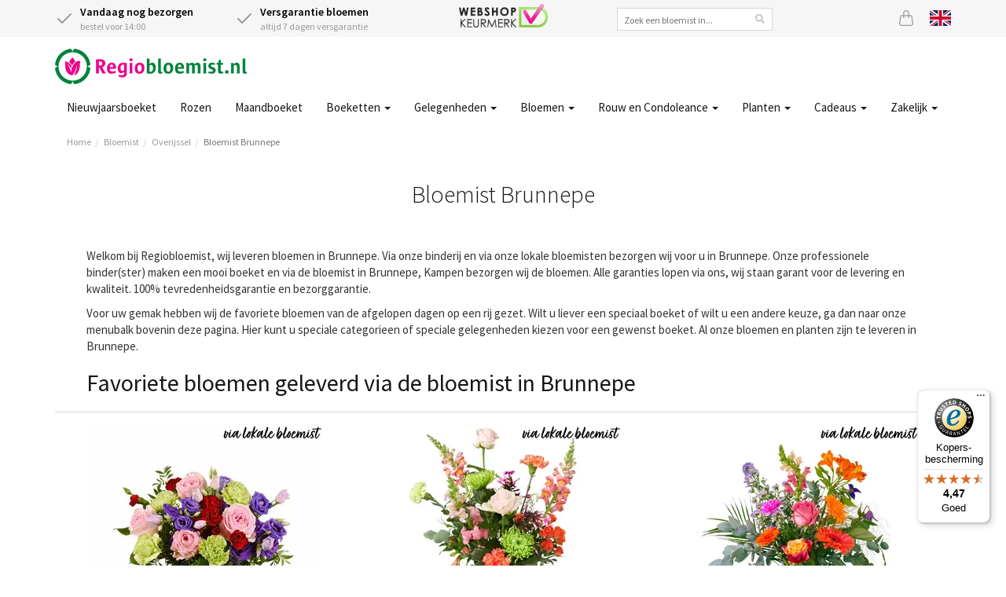

--- FILE ---
content_type: text/html;charset=UTF-8
request_url: https://www.regiobloemist.nl/Search/ByCity/Overijssel/Kampen/Brunnepe
body_size: 9869
content:
<!DOCTYPE html>
<html lang="nl">
<head>
	<meta charset="utf-8">
	<title>Bloemisten Brunnepe | Regiobloemist</title>
	<meta name="viewport" content="width=device-width, initial-scale=1" />
<meta name="keywords" content="bloemist Brunnepe, bloemen bezorgen Brunnepe, bloemenwinkel, bloemen, boeket, thuiswinkel waarborg" />
<meta name="description" content="Laat onze bloemist in Brunnepe de mooiste bloemen bezorgen. Super vers en met passie gemaakt door de beste bloemist van Brunnepe. Kies de bloemenwinkel die bij u past en versturen bloemen met 7 dagen versgarantie. 0 bloemisten in Brunnepe bezorgen voor Regiobloemist." />
<link rel="canonical" href="https://www.regiobloemist.nl/Search/ByCity/Overijssel/Kampen/Brunnepe" />
<link rel="alternate" hreflang="en" href="https://www.regiobloemist.nl/en/Search/ByCity/Overijssel/Kampen/Brunnepe" />
<link rel="alternate" hreflang="nl" href="https://www.regiobloemist.nl/Search/ByCity/Overijssel/Kampen/Brunnepe" />
<link rel="preconnect" href="https://cdn.worldofflowers.eu" />
<link rel="stylesheet" type="text/css" href="/res/webjars/css/webjars/bootstrap/3.4.1/css/bootstrap-ver-C6A9E065373C19A32BB2E1C87427B015.css" />
<link rel="preload" href="/assets/fonts/source-sans-pro-v21-latin-300-ver-1C772D9D0531B187DB80BCFC199C1786.woff2" as="font" crossorigin="anonymous" />
<link rel="preload" href="/assets/fonts/source-sans-pro-v21-latin-regular-ver-0AD032B3D07AAF33B160AC4799DDA40F.woff2" as="font" crossorigin="anonymous" />
<link rel="preload" href="/assets/fonts/source-sans-pro-v21-latin-600-ver-7CF79FBD1DF848510D7352274EFC2401.woff2" as="font" crossorigin="anonymous" />
<link rel="stylesheet" type="text/css" href="/assets/style-ver-DF027B5814A30675FC925170C7BF95CF.css" />
<link rel="icon" href="/assets/images/favicon-ver-BE0BA096A85D8FE2FFDE81679D42CBDB.png" />
<link rel="stylesheet" type="text/css" href="/assets/florists-ver-5131D46AD890B620CE99761CD4746417.css" />
<meta name="google-site-verification" content="e8+puysHmZNMsXS4fHVeClrm5WWszMCtiXa4scGoMhs=" />
<meta name="google-site-verification" content="atqqU_53yNtB0oieDr2pikhr1kDE-MkdEMqdMWn0JFE" />
<meta name="google-site-verification" content="e8ed8b86e125020d3a4ba25f43296416" />
<meta name="google-site-verification" content="wI4y18CgUDEunGT5kMZ2gKaoihIHFn6SpVw7nQN1s84" />
<script type="text/javascript" id="google-tag-manager">
/*<![CDATA[*/
(function(w,d,s,l,i){w[l]=w[l]||[];w[l].push({'gtm.start':
new Date().getTime(),event:'gtm.js'});var f=d.getElementsByTagName(s)[0],
j=d.createElement(s),dl=l!='dataLayer'?'&l='+l:'';j.async=true;j.src=
'https://www.googletagmanager.com/gtm.js?id='+i+dl;f.parentNode.insertBefore(j,f);
})(window,document,'script','dataLayer','GTM-PJJL6RB');
/*]]>*/
</script>
<meta name="wicket.header.items"/>
</head>
<body>

<noscript><iframe src="https://www.googletagmanager.com/ns.html?id=GTM-PJJL6RB"
height="0" width="0" style="display:none;visibility:hidden"></iframe></noscript>



		
	
		<div id="page-notice" hidden="" data-wicket-placeholder=""></div>

		<div id="page-header">

			<div id="topbar">
				<div class="container">
				<div class="row">
					<div class="col-xs-7 col-sm-7 col-lg-5 usps d-flex">
						<div class="icon-with-text flex-fill hidden-xs">
							<div class="icon-with-text__icon">
								<svg xmlns="http://www.w3.org/2000/svg" width="24" height="24" viewBox="0 0 24 24" fill="none" stroke="currentColor" stroke-width="2" stroke-linecap="round" stroke-linejoin="round" class="check">
									<polyline points="20 6 9 17 4 12"></polyline>
								</svg>
							</div>
							<div class="icon-with-text__text">
								<strong class="delivery-from-today">Vandaag nog bezorgen</strong><br /> <span class="delivery-from-today">bestel voor 14:00</span>
							</div>
						</div>
						<div class="icon-with-text flex-fill">
							<div class="icon-with-text__icon">
								<svg xmlns="http://www.w3.org/2000/svg" width="24" height="24" viewBox="0 0 24 24" fill="none" stroke="currentColor" stroke-width="2" stroke-linecap="round" stroke-linejoin="round" class="check">
									<polyline points="20 6 9 17 4 12"></polyline>
								</svg>
							</div>
							<div class="icon-with-text__text">
								<strong>Versgarantie bloemen</strong><br />
								altijd 7 dagen versgarantie
							</div>
						</div>
					</div>
					<div class="hidden-xs hidden-sm hidden-md col-lg-2 text-center trustlogo">
						<a href="/keurmerken">
							<img src="/assets/images/webshop-keurmerk2x-ver-BCC44AD7DFC8F6CF66F72DA9E67E8014.png" width="113" height="30" alt="Webshop keurmerk"/>
						</a>
					</div>
					<div class="hidden-xs hidden-sm hidden-md col-lg-3">
						<div class="searchbox text-center">
							<input type="text" name="header:search" placeholder="Zoek een bloemist in..." value="" id="id1"/>
						</div>
					</div>
					<div class="col-xs-5 col-sm-5 col-lg-2 d-flex justify-content-end">
						
						<a href="/mandje" class="icon icon-basket" id="id2" title="Mandje">
							<svg xmlns="http://www.w3.org/2000/svg" width="20" height="20" fill="currentColor" class="bi bi-bag" viewBox="0 0 16 16">
								<path d="M8 1a2 2 0 0 1 2 2v2H6V3a2 2 0 0 1 2-2zm3 4V3a3 3 0 1 0-6 0v2H3.36a1.5 1.5 0 0 0-1.483 1.277L.85 13.13A2.5 2.5 0 0 0 3.322 16h9.355a2.5 2.5 0 0 0 2.473-2.87l-1.028-6.853A1.5 1.5 0 0 0 12.64 5H11zm-1 1v1.5a.5.5 0 0 0 1 0V6h1.639a.5.5 0 0 1 .494.426l1.028 6.851A1.5 1.5 0 0 1 12.678 15H3.322a1.5 1.5 0 0 1-1.483-1.723l1.028-6.851A.5.5 0 0 1 3.36 6H5v1.5a.5.5 0 1 0 1 0V6h4z"/>
							</svg>
							
						</a>
						
						<a href="/en/Search/ByCity/Overijssel/Kampen/Brunnepe" class="icon lang lang-en" title="View page in English">
							<svg xmlns="http://www.w3.org/2000/svg" id="flag-icon-css-gb" viewBox="0 0 640 480">
  <path fill="#012169" d="M0 0h640v480H0z"/>
  <path fill="#FFF" d="M75 0l244 181L562 0h78v62L400 241l240 178v61h-80L320 301 81 480H0v-60l239-178L0 64V0h75z"/>
  <path fill="#C8102E" d="M424 281l216 159v40L369 281h55zm-184 20l6 35L54 480H0l240-179zM640 0v3L391 191l2-44L590 0h50zM0 0l239 176h-60L0 42V0z"/>
  <path fill="#FFF" d="M241 0v480h160V0H241zM0 160v160h640V160H0z"/>
  <path fill="#C8102E" d="M0 193v96h640v-96H0zM273 0v480h96V0h-96z"/>
</svg>

						</a>
					</div>
				</div>
				</div>
			</div>

			<div class="container nav-container">
				<nav class="navbar navbar-default">
					<div class="navbar-header">
						<div class="navbar-brand">
							<button type="button" class="navbar-toggle collapsed" data-toggle="collapse" data-target="#main-menu-collapse" aria-expanded="false">
								<span class="sr-only">Toggle navigation</span>
								<span class="icon-bar"></span>
								<span class="icon-bar"></span>
								<span class="icon-bar"></span>
							</button>
							<a href="/">
								<div>
<img width="244" height="45" alt="Logo Regiobloemist" src="/assets/images/rbnl2x-ver-84AEEB9C53634912530EDC60F8E1A27A.png"/>

</div>
							</a>
						</div>
					</div>
				</nav>
				<div class="main-menu">
					<div class="collapse navbar-collapse" id="main-menu-collapse">
	<ul class="nav navbar-nav">
		<li>
			<a href="/gelegenheden/feestdag/nieuwjaarsdag" title="Nieuwjaarsboeket">Nieuwjaarsboeket </a>
			
		</li><li>
			<a href="/bloemen/rozen" title="Rozen bestellen">Rozen </a>
			
		</li><li>
			<a href="/product/3614/boeket-van-de-maand" title="Maandboeket">Maandboeket </a>
			
		</li><li>
			<a href="/boeketten" class="dropdown-toggle" data-toggle="dropdown" title="Boeketten">Boeketten <span class="caret"></span></a>
			
	<ul class="dropdown-menu">
		<li>
			<a href="/boeketten/veldboeket" title="Veldboeket">Veldboeket </a>
			
		</li><li>
			<a href="/bloemen/seizoen/winter" title="Winterboeket">Winterboeket </a>
			
		</li><li>
			<a href="/boeketten/gemengd-boeket" title="Gemengd boeket">Gemengde boeket </a>
			
		</li><li>
			<a href="/boeketten/seizoensboeket" title="Seizoensboeket">Seizoensboeket </a>
			
		</li><li>
			<a href="/boeketten/plukboeket" title="Plukboeket">Plukboeket </a>
			
		</li><li>
			<a href="/boeketten/wildboeket" title="Wildboeket">Wildboeket </a>
			
		</li><li>
			<a href="/boeketten/luxe-boeketten" title="Luxe boeketten">Luxe boeketten </a>
			
		</li><li>
			<a href="/boeketten/biologische-bloemen" title="Biologische bloemen">Biologische bloemen </a>
			
		</li><li>
			<a href="/boeketten/rood-boeket" title="Rood boeket">Rood boeket </a>
			
		</li><li>
			<a href="/boeketten/roze-boeket" title="Roze boeket">Roze boeket </a>
			
		</li><li>
			<a href="/boeketten/wit-boeket" title="Wit boeket">Wit boeket </a>
			
		</li><li>
			<a href="/boeketten/oranje-boeket" title="Oranje boeket">Oranje boeket </a>
			
		</li><li>
			<a href="/boeketten/geel-boeket" title="Geel boeket">Geel boeket </a>
			
		</li><li>
			<a href="/boeketten/blauw-boeket" title="Blauw boeket">Blauw boeket </a>
			
		</li><li>
			<a href="/bloemen/bloemenabonnement" title="Bloemenabonnement">Bloemenabonnement </a>
			
		</li><li>
			<a href="/boeketten" title="Alle boeketten">Alle boeketten </a>
			
		</li>
	</ul>


		</li><li>
			<a href="javascript:" class="dropdown-toggle" data-toggle="dropdown" title="Gelegenheden">Gelegenheden <span class="caret"></span></a>
			
	<ul class="dropdown-menu">
		<li>
			<a href="/gelegenheden/feestdag/nieuwjaarsdag" title="Nieuwjaar">Nieuwjaar </a>
			
		</li><li>
			<a href="/gelegenheden/verjaardag" title="Verjaardag bloemen">Verjaardag </a>
			
		</li><li>
			<a href="/gelegenheden/gefeliciteerd" title="Gefeliciteerd bloemen">Gefeliciteerd </a>
			
		</li><li>
			<a href="/gelegenheden/romantisch" title="Romantisch boeket">Romantisch / Liefde </a>
			
		</li><li>
			<a href="/gelegenheden/bedankt" title="Bedankt bloemen">Bedankt </a>
			
		</li><li>
			<a href="/gelegenheden/excuses" title="Excuses boeket">Excuses maken </a>
			
		</li><li>
			<a href="/gelegenheden/beterschap" title="Beterschap bloemen">Beterschap </a>
			
		</li><li>
			<a href="/gelegenheden/sterkte-wensen" title="Sterkte wensen">Sterkte wensen </a>
			
		</li><li>
			<a href="/gelegenheden/jubileum" title="Jubileum">Jubileum </a>
			
		</li><li>
			<a href="/gelegenheden/geboorte" title="Geboorte boeket">Geboorte </a>
			
		</li><li>
			<a href="/gelegenheden/opening" title="Opening">Opening </a>
			
		</li><li>
			<a href="/gelegenheden/verhuizing" title="Verhuizing">Verhuizing </a>
			
		</li><li>
			<a href="/gelegenheden" title="Gelegenheden">Alle gelegenheden </a>
			
		</li>
	</ul>


		</li><li>
			<a href="javascript:" class="dropdown-toggle" data-toggle="dropdown" title="Bloemen">Bloemen <span class="caret"></span></a>
			
	<ul class="dropdown-menu">
		<li>
			<a href="/bloemen/rozen" title="Rozen">Rozen </a>
			
		</li><li>
			<a href="/bloemen/anjers" title="Anjers">Anjers </a>
			
		</li><li>
			<a href="/bloemen/chrysanten" title="Chrysanten">Chrysanten </a>
			
		</li><li>
			<a href="/bloemen/gerbera" title="Gerbera&#039;s">Gerbera&#039;s </a>
			
		</li><li>
			<a href="/bloemen/lelies" title="Lelies">Lelies </a>
			
		</li><li>
			<a href="/bloemen/lisianthus" title="Lisianthus">Lisianthus / Eustoma </a>
			
		</li><li>
			<a href="/bloemen/kleur/blauwe-bloemen" title="Blauwe bloemen">Blauwe bloemen </a>
			
		</li><li>
			<a href="/bloemen/kleur/gele-bloemen" title="Gele bloemen">Gele bloemen </a>
			
		</li><li>
			<a href="/bloemen/kleur/rode-bloemen" title="Rode bloemen">Rode bloemen </a>
			
		</li><li>
			<a href="/bloemen/kleur/roze-bloemen" title="Roze bloemen">Roze bloemen </a>
			
		</li><li>
			<a href="/bloemen/kleur/witte-bloemen" title="Witte bloemen">Witte bloemen </a>
			
		</li><li>
			<a href="/bloemen" title="Bloemen soorten">Alle bloemen soorten </a>
			
		</li>
	</ul>


		</li><li>
			<a href="javascript:" class="dropdown-toggle" data-toggle="dropdown" title="Rouw en Condoleance">Rouw en Condoleance <span class="caret"></span></a>
			
	<ul class="dropdown-menu">
		<li>
			<a href="/gelegenheden/begrafenis" title="Begrafenis">Begrafenis </a>
			
		</li><li>
			<a href="/boeketten/rouwboeket" title="Rouwboeket">Rouwboeket </a>
			
		</li><li>
			<a href="/boeketten/rouwboeket/rouwkrans" title="Rouwkrans">Rouwkrans </a>
			
		</li><li>
			<a href="/boeketten/rouwboeket/kistbedekking" title="Kistbedekking">Kistbedekking </a>
			
		</li><li>
			<a href="/boeketten/rouwboeket/rouwarrangement" title="Rouwarrangement">Rouwarrangement </a>
			
		</li><li>
			<a href="/boeketten/rouwboeket/condoleances" title="Condoleance boeket">Condoleance boeket </a>
			
		</li>
	</ul>


		</li><li>
			<a href="/planten" class="dropdown-toggle" data-toggle="dropdown" title="planten">Planten <span class="caret"></span></a>
			
	<ul class="dropdown-menu">
		<li>
			<a href="/planten/kamerplanten" title="Kamerplanten">Kamerplanten </a>
			
		</li><li>
			<a href="/planten/orchidee" title="Orchidee bestellen">Orchidee </a>
			
		</li><li>
			<a href="/planten/monstera" title="Monstera bestellen">Monstera </a>
			
		</li><li>
			<a href="/planten/ananasplant" title="Ananasplant">Ananasplant </a>
			
		</li><li>
			<a href="/planten/olijfboom" title="Olijfboom">Olijfboom </a>
			
		</li><li>
			<a href="/planten/kamerplanten/makkelijke-kamerplant" title="Makkelijke kamerplanten">Makkelijke kamerplanten </a>
			
		</li><li>
			<a href="/planten/kamerplanten/bloeiende-kamerplanten" title="Bloeiende kamerplanten">Bloeiende kamerplanten </a>
			
		</li><li>
			<a href="/planten/kamerplanten/groene-kamerplanten" title="Groene kamerplanten">Groene kamerplanten </a>
			
		</li><li>
			<a href="/planten/kamerplanten/tropische-kamerplanten" title="Tropische planten">Tropische kamerplanten </a>
			
		</li><li>
			<a href="/planten/kamerplanten/mediterrane-planten" title="Mediterrane planten">Mediterrane planten </a>
			
		</li><li>
			<a href="/planten/kamerplanten/luchtzuiverende-kamerplanten" title="Luchtzuiverende kamerplanten">Luchtzuiverende kamerplanten </a>
			
		</li><li>
			<a href="/planten/plantenpakketten" title="Plantenpakketten">Plantenpakketten </a>
			
		</li><li>
			<a href="/planten" title="Planten">Alle Planten </a>
			
		</li>
	</ul>


		</li><li>
			<a href="/cadeaus" class="dropdown-toggle" data-toggle="dropdown" title="Brievenbus cadeaus">Cadeaus <span class="caret"></span></a>
			
	<ul class="dropdown-menu">
		<li>
			<a href="/cadeaus" title="Alle cadeausets">Alle cadeausets </a>
			
		</li><li>
			<a href="/cadeaus/brievenbus-cadeau" title="Brievenbus cadeau">Brievenbus cadeau </a>
			
		</li>
	</ul>


		</li><li>
			<a href="javascript:" class="dropdown-toggle" data-toggle="dropdown" title="Zakelijk">Zakelijk <span class="caret"></span></a>
			
	<ul class="dropdown-menu">
		<li>
			<a href="https://www.regiobloemistzakelijk.nl" rel="noopener" title="Inloggen Zakelijk bestellen">Inloggen bedrijven </a>
			
		</li><li>
			<a href="/zakelijk" title="Zakelijk bloemen bestellen">Zakelijk bloemen bestellen </a>
			
		</li><li>
			<a href="/zakelijk/verjaardagservice" title="Verjaardagsservice">Verjaardagsservice bedrijven </a>
			
		</li><li>
			<a href="/zakelijk/bloemenabonnement" title="Bloemenabonnement">Bloemenabonnement bedrijven </a>
			
		</li>
	</ul>


		</li>
	</ul>

</div>
				</div>
			</div>

			
				<div class="container">
					

	<ul class="breadcrumb">
		<li><a href="/">Home</a></li><li><a href="/bloemist">Bloemist</a></li><li><a href="/bloemist/overijssel">Overijssel</a></li><li class="active"><a href="/Search/ByCity/Overijssel/Kampen/Brunnepe">Bloemist Brunnepe</a></li>
	</ul>


				</div>
			

			

		</div>

	

		<div id="page-body">

			

		

<div class="container">
	<div class="row">
		<div class="col-md-12">
			<div class="grey-box deliveryinfo-box text-center">
				
				<style>
/*<![CDATA[*/

.deliveryinfo-box {display:none}

/*]]>*/
</style>
			</div>
		</div>
	</div>
</div>



		<div class="container florists">
			
				<div class="box">
					<div class="box-header text-center">
						<h1 class="header">Bloemist Brunnepe</h1>
						
						
					</div>
					
					
<ul class="florists">
	
</ul>
<div class="text-center">
	
</div>

	
					<div class="box-content ce" id="ceid-108"><p>Welkom bij Regiobloemist, wij leveren bloemen in Brunnepe. Via onze binderij en via onze lokale bloemisten bezorgen wij voor u in Brunnepe. Onze professionele binder(ster) maken een mooi boeket en via de bloemist in Brunnepe, Kampen bezorgen wij de bloemen. Alle garanties lopen via ons, wij staan garant voor de levering en kwaliteit. 100% tevredenheidsgarantie en bezorggarantie.</p>
<p>Voor uw gemak hebben wij de favoriete bloemen van de afgelopen dagen op een rij gezet. Wilt u liever een speciaal boeket of wilt u een andere keuze, ga dan naar onze menubalk bovenin deze pagina. Hier kunt u speciale categorieen of speciale gelegenheden kiezen voor een gewenst boeket. Al onze bloemen en planten zijn te leveren in Brunnepe.</p>
<h2>Favoriete bloemen geleverd via de bloemist in Brunnepe</h2>
<div class="tag bestsellers-tag">

	
<ul class="grid3">
	<li>
		<div class="product">
			<a href="/product/2293/verjaardagsboeket" class="product-link">
				<img src="https://cdn.worldofflowers.eu/imgproxy/8oFnU1pX6RTjzXwX7CXTo1kA-EtBM0euiw5fbbhCfF4/rs:fit:300:300:0:1/g:sm/plain/media/productphotos/10487.jpg" width="300" height="300" alt="Verjaardagsboeket" loading="lazy" srcset="https://cdn.worldofflowers.eu/imgproxy/8oFnU1pX6RTjzXwX7CXTo1kA-EtBM0euiw5fbbhCfF4/rs:fit:300:300:0:1/g:sm/plain/media/productphotos/10487.jpg 300w, https://cdn.worldofflowers.eu/imgproxy/fbk6srqAqJTux-Tjn_S6PVkMimevfaBoWszwIweQYNE/rs:fit:600:600:0:1/g:sm/plain/media/productphotos/10487.jpg 600w" sizes="300px"/>
				<img class="image-overlay" width="300" height="300" alt="Verjaardagsboeket overlay" loading="lazy" src="https://cdn.worldofflowers.eu/imgproxy/bNksG-APT6iVBc94nyAeTRgWBEIhxzrNTS4goYNo6PY/rs:fit:300:300:0:1/g:sm/plain/dam/J4LXRPo1lx/localfloristnl.png@jpg" srcset="https://cdn.worldofflowers.eu/imgproxy/bNksG-APT6iVBc94nyAeTRgWBEIhxzrNTS4goYNo6PY/rs:fit:300:300:0:1/g:sm/plain/dam/J4LXRPo1lx/localfloristnl.png@jpg 300w, https://cdn.worldofflowers.eu/imgproxy/RIsi6JXKjRtvEsSe8OscMfTnYQZoHL5pllt3nLr3gTw/rs:fit:600:600:0:1/g:sm/plain/dam/J4LXRPo1lx/localfloristnl.png@jpg 600w" sizes="300px"/>
				<span class="price-container">
					<span class="price-from">Vanaf</span>
					<span class="price">€ 21,95</span>
				</span>
				<span class="product-rating">
					
				</span>
				<span class="product-name">Verjaardagsboeket</span>
				<div class="delivery-from delivery-from-today">Vandaag nog leverbaar</div>
			</a>
			<a href="/product/2293/verjaardagsboeket" class="btn btn-rb"><span>Bestellen</span></a>
		</div>
	</li><li>
		<div class="product">
			<a href="/product/2936/plukboeket-leona" class="product-link">
				<img src="https://cdn.worldofflowers.eu/imgproxy/ZjmmbYth1A5XlEuoSVr_3KcSRRJjshMKcqgUzHTdhdw/rs:fit:300:300:0:1/g:sm/plain/media/productphotos/10073.jpg" width="300" height="300" alt="Plukboeket Leona" loading="lazy" srcset="https://cdn.worldofflowers.eu/imgproxy/ZjmmbYth1A5XlEuoSVr_3KcSRRJjshMKcqgUzHTdhdw/rs:fit:300:300:0:1/g:sm/plain/media/productphotos/10073.jpg 300w, https://cdn.worldofflowers.eu/imgproxy/mtKoS4PoLSJ7hZuD-2uEchglTVaGz-w0cTjfJ0m45qc/rs:fit:600:600:0:1/g:sm/plain/media/productphotos/10073.jpg 600w" sizes="300px"/>
				<img class="image-overlay" width="300" height="300" alt="Plukboeket Leona overlay" loading="lazy" src="https://cdn.worldofflowers.eu/imgproxy/bNksG-APT6iVBc94nyAeTRgWBEIhxzrNTS4goYNo6PY/rs:fit:300:300:0:1/g:sm/plain/dam/J4LXRPo1lx/localfloristnl.png@jpg" srcset="https://cdn.worldofflowers.eu/imgproxy/bNksG-APT6iVBc94nyAeTRgWBEIhxzrNTS4goYNo6PY/rs:fit:300:300:0:1/g:sm/plain/dam/J4LXRPo1lx/localfloristnl.png@jpg 300w, https://cdn.worldofflowers.eu/imgproxy/RIsi6JXKjRtvEsSe8OscMfTnYQZoHL5pllt3nLr3gTw/rs:fit:600:600:0:1/g:sm/plain/dam/J4LXRPo1lx/localfloristnl.png@jpg 600w" sizes="300px"/>
				<span class="price-container">
					<span class="price-from">Vanaf</span>
					<span class="price">€ 24,95</span>
				</span>
				<span class="product-rating">
					
				</span>
				<span class="product-name">Plukboeket Leona</span>
				<div class="delivery-from delivery-from-today">Vandaag nog leverbaar</div>
			</a>
			<a href="/product/2936/plukboeket-leona" class="btn btn-rb"><span>Bestellen</span></a>
		</div>
	</li><li>
		<div class="product">
			<a href="/product/3214/boeket-indy" class="product-link">
				<img src="https://cdn.worldofflowers.eu/imgproxy/fDudO3a3bCap7V-DZt6SMYHt2LBkUlGNEjlncJu6rQE/rs:fit:300:300:0:1/g:sm/plain/media/productphotos/9691.jpg" width="300" height="300" alt="Boeket Indy" loading="lazy" srcset="https://cdn.worldofflowers.eu/imgproxy/fDudO3a3bCap7V-DZt6SMYHt2LBkUlGNEjlncJu6rQE/rs:fit:300:300:0:1/g:sm/plain/media/productphotos/9691.jpg 300w, https://cdn.worldofflowers.eu/imgproxy/W-2WCunAsQghmMl7l9_itSI7cpjX7gjqI1JcMPMHquU/rs:fit:600:600:0:1/g:sm/plain/media/productphotos/9691.jpg 600w" sizes="300px"/>
				<img class="image-overlay" width="300" height="300" alt="Boeket Indy overlay" loading="lazy" src="https://cdn.worldofflowers.eu/imgproxy/bNksG-APT6iVBc94nyAeTRgWBEIhxzrNTS4goYNo6PY/rs:fit:300:300:0:1/g:sm/plain/dam/J4LXRPo1lx/localfloristnl.png@jpg" srcset="https://cdn.worldofflowers.eu/imgproxy/bNksG-APT6iVBc94nyAeTRgWBEIhxzrNTS4goYNo6PY/rs:fit:300:300:0:1/g:sm/plain/dam/J4LXRPo1lx/localfloristnl.png@jpg 300w, https://cdn.worldofflowers.eu/imgproxy/RIsi6JXKjRtvEsSe8OscMfTnYQZoHL5pllt3nLr3gTw/rs:fit:600:600:0:1/g:sm/plain/dam/J4LXRPo1lx/localfloristnl.png@jpg 600w" sizes="300px"/>
				<span class="price-container">
					<span class="price-from">Vanaf</span>
					<span class="price">€ 24,95</span>
				</span>
				<span class="product-rating">
					
				</span>
				<span class="product-name">Boeket Indy</span>
				<div class="delivery-from delivery-from-today">Vandaag nog leverbaar</div>
			</a>
			<a href="/product/3214/boeket-indy" class="btn btn-rb"><span>Bestellen</span></a>
		</div>
	</li><li>
		<div class="product">
			<a href="/product/2988/sierlijk-wit-boeket" class="product-link">
				<img src="https://cdn.worldofflowers.eu/imgproxy/WUqE6TWTju3WJwnNLFifKxFUFBe7AAZ86yv0HJl8hoU/rs:fit:300:300:0:1/g:sm/plain/media/productphotos/14027.jpg" width="300" height="300" alt="Sierlijk wit boeket" loading="lazy" srcset="https://cdn.worldofflowers.eu/imgproxy/WUqE6TWTju3WJwnNLFifKxFUFBe7AAZ86yv0HJl8hoU/rs:fit:300:300:0:1/g:sm/plain/media/productphotos/14027.jpg 300w, https://cdn.worldofflowers.eu/imgproxy/CKUQSNnJqxUzRI4KMYkQsejiOdKqPAs1V51JNKpKU44/rs:fit:600:600:0:1/g:sm/plain/media/productphotos/14027.jpg 600w" sizes="300px"/>
				<img class="image-overlay" width="300" height="300" alt="Sierlijk wit boeket overlay" loading="lazy" src="https://cdn.worldofflowers.eu/imgproxy/bNksG-APT6iVBc94nyAeTRgWBEIhxzrNTS4goYNo6PY/rs:fit:300:300:0:1/g:sm/plain/dam/J4LXRPo1lx/localfloristnl.png@jpg" srcset="https://cdn.worldofflowers.eu/imgproxy/bNksG-APT6iVBc94nyAeTRgWBEIhxzrNTS4goYNo6PY/rs:fit:300:300:0:1/g:sm/plain/dam/J4LXRPo1lx/localfloristnl.png@jpg 300w, https://cdn.worldofflowers.eu/imgproxy/RIsi6JXKjRtvEsSe8OscMfTnYQZoHL5pllt3nLr3gTw/rs:fit:600:600:0:1/g:sm/plain/dam/J4LXRPo1lx/localfloristnl.png@jpg 600w" sizes="300px"/>
				<span class="price-container">
					<span class="price-from">Vanaf</span>
					<span class="price">€ 23,95</span>
				</span>
				<span class="product-rating">
					
				</span>
				<span class="product-name">Sierlijk wit boeket</span>
				<div class="delivery-from delivery-from-today">Vandaag nog leverbaar</div>
			</a>
			<a href="/product/2988/sierlijk-wit-boeket" class="btn btn-rb"><span>Bestellen</span></a>
		</div>
	</li><li>
		<div class="product">
			<a href="/product/2982/rood-boeket" class="product-link">
				<img src="https://cdn.worldofflowers.eu/imgproxy/5DKT9FlbDCpEevok60R7lamQrfHvDO_3vv5ArjotXh0/rs:fit:300:300:0:1/g:sm/plain/media/productphotos/10424.jpg" width="300" height="300" alt="Rood boeket" loading="lazy" srcset="https://cdn.worldofflowers.eu/imgproxy/5DKT9FlbDCpEevok60R7lamQrfHvDO_3vv5ArjotXh0/rs:fit:300:300:0:1/g:sm/plain/media/productphotos/10424.jpg 300w, https://cdn.worldofflowers.eu/imgproxy/h6tHYZdWpPcDpBVUBFaYB1qEsqriVNNgnRqxiGVwSo4/rs:fit:600:600:0:1/g:sm/plain/media/productphotos/10424.jpg 600w" sizes="300px"/>
				<img class="image-overlay" width="300" height="300" alt="Rood boeket overlay" loading="lazy" src="https://cdn.worldofflowers.eu/imgproxy/bNksG-APT6iVBc94nyAeTRgWBEIhxzrNTS4goYNo6PY/rs:fit:300:300:0:1/g:sm/plain/dam/J4LXRPo1lx/localfloristnl.png@jpg" srcset="https://cdn.worldofflowers.eu/imgproxy/bNksG-APT6iVBc94nyAeTRgWBEIhxzrNTS4goYNo6PY/rs:fit:300:300:0:1/g:sm/plain/dam/J4LXRPo1lx/localfloristnl.png@jpg 300w, https://cdn.worldofflowers.eu/imgproxy/RIsi6JXKjRtvEsSe8OscMfTnYQZoHL5pllt3nLr3gTw/rs:fit:600:600:0:1/g:sm/plain/dam/J4LXRPo1lx/localfloristnl.png@jpg 600w" sizes="300px"/>
				<span class="price-container">
					<span class="price-from">Vanaf</span>
					<span class="price">€ 21,95</span>
				</span>
				<span class="product-rating">
					
				</span>
				<span class="product-name">Rood boeket</span>
				<div class="delivery-from delivery-from-today">Vandaag nog leverbaar</div>
			</a>
			<a href="/product/2982/rood-boeket" class="btn btn-rb"><span>Bestellen</span></a>
		</div>
	</li><li>
		<div class="product">
			<a href="/product/2229/bont-en-kleurrijk-verrassingsboeket" class="product-link">
				<img src="https://cdn.worldofflowers.eu/imgproxy/KJUkSa4bVCm2wSvHsgJOz22_ktchcP0B2OzVLx7oEOU/rs:fit:300:300:0:1/g:sm/plain/media/productphotos/8087.jpg" width="300" height="300" alt="Bont en kleurrijk Verrassingsboeket" loading="lazy" srcset="https://cdn.worldofflowers.eu/imgproxy/KJUkSa4bVCm2wSvHsgJOz22_ktchcP0B2OzVLx7oEOU/rs:fit:300:300:0:1/g:sm/plain/media/productphotos/8087.jpg 300w" sizes="300px"/>
				
				<span class="price-container">
					<span class="price-from">Vanaf</span>
					<span class="price">€ 18,95</span>
				</span>
				<span class="product-rating">
					
				</span>
				<span class="product-name">Bont en kleurrijk Verrassingsboeket</span>
				<div class="delivery-from delivery-from-today">Vandaag nog leverbaar</div>
			</a>
			<a href="/product/2229/bont-en-kleurrijk-verrassingsboeket" class="btn btn-rb"><span>Bestellen</span></a>
		</div>
	</li>
</ul>


</div></div>
				</div>
				<div class="box">
					<div class="box-content ce" id="ceid-109"><h2>Bloemenwinkel Brunnepe voor bezorging via Regiobloemist.</h2>
<p>Je kent vast wel een goede bloemenwinkel op de hoek of je hebt iemand horen zeggen dat die ene bloemist echt goed is. Maar hoe bestel dan dan direct bij die bloemist in de buurt? Daar heeft Regiobloemist een oplossing voor. Via Regiobloemist kun je boeketten laten bezorgen via de bloemenwinkel in de buurt van de ontvanger in Brunnepe.</p>
<h2>Snelle service en garantie</h2>
<p>Bij Regiobloemist krijg je altijd 7 dagen versgarantie en onze servicedesk zorgt voor een snelle afhandeling en service.</p>
<h2>Heeft u vragen?</h2>
<p>Is er iets niet helemaal duidelijk of u wilt bepaalde andere informatie. Neem dan contact op met Regiobloemist. We helpen u graag verder. U kunt altijd contact opnemen via onze <a href="/contact"><u>contactpagina</u></a>.</p></div>
				</div>
			
			
			
		</div>

	

		</div>
		
		

		<div id="page-footer">

			<div class="container">
				<div class="box">
					<div class="usps box-content-roomy">
						<div class="row">
							<div class="col-xs-6 col-sm-4 text-center">
								<svg xmlns="http://www.w3.org/2000/svg" width="70" height="70" fill="#ccc" class="bi bi-hand-thumbs-up" viewBox="0 0 16 16">
									<path d="M8.864.046C7.908-.193 7.02.53 6.956 1.466c-.072 1.051-.23 2.016-.428 2.59-.125.36-.479 1.013-1.04 1.639-.557.623-1.282 1.178-2.131 1.41C2.685 7.288 2 7.87 2 8.72v4.001c0 .845.682 1.464 1.448 1.545 1.07.114 1.564.415 2.068.723l.048.03c.272.165.578.348.97.484.397.136.861.217 1.466.217h3.5c.937 0 1.599-.477 1.934-1.064a1.86 1.86 0 0 0 .254-.912c0-.152-.023-.312-.077-.464.201-.263.38-.578.488-.901.11-.33.172-.762.004-1.149.069-.13.12-.269.159-.403.077-.27.113-.568.113-.857 0-.288-.036-.585-.113-.856a2.144 2.144 0 0 0-.138-.362 1.9 1.9 0 0 0 .234-1.734c-.206-.592-.682-1.1-1.2-1.272-.847-.282-1.803-.276-2.516-.211a9.84 9.84 0 0 0-.443.05 9.365 9.365 0 0 0-.062-4.509A1.38 1.38 0 0 0 9.125.111L8.864.046zM11.5 14.721H8c-.51 0-.863-.069-1.14-.164-.281-.097-.506-.228-.776-.393l-.04-.024c-.555-.339-1.198-.731-2.49-.868-.333-.036-.554-.29-.554-.55V8.72c0-.254.226-.543.62-.65 1.095-.3 1.977-.996 2.614-1.708.635-.71 1.064-1.475 1.238-1.978.243-.7.407-1.768.482-2.85.025-.362.36-.594.667-.518l.262.066c.16.04.258.143.288.255a8.34 8.34 0 0 1-.145 4.725.5.5 0 0 0 .595.644l.003-.001.014-.003.058-.014a8.908 8.908 0 0 1 1.036-.157c.663-.06 1.457-.054 2.11.164.175.058.45.3.57.65.107.308.087.67-.266 1.022l-.353.353.353.354c.043.043.105.141.154.315.048.167.075.37.075.581 0 .212-.027.414-.075.582-.05.174-.111.272-.154.315l-.353.353.353.354c.047.047.109.177.005.488a2.224 2.224 0 0 1-.505.805l-.353.353.353.354c.006.005.041.05.041.17a.866.866 0 0 1-.121.416c-.165.288-.503.56-1.066.56z"/>
								</svg>
								<div class="usp__header">7 dagen versgarantie</div>
								<p class="hidden-xs">U krijgt minimaal 7 dagen versgarantie op alle bloemen die via Regiobloemist worden besteld en bezorgd.</p>
							</div>
							<div class="col-xs-6 col-sm-4 text-center">
								<svg xmlns="http://www.w3.org/2000/svg" width="70" height="70" fill="#ccc" class="bi bi-shield-check" viewBox="0 0 16 16">
									<path d="M5.338 1.59a61.44 61.44 0 0 0-2.837.856.481.481 0 0 0-.328.39c-.554 4.157.726 7.19 2.253 9.188a10.725 10.725 0 0 0 2.287 2.233c.346.244.652.42.893.533.12.057.218.095.293.118a.55.55 0 0 0 .101.025.615.615 0 0 0 .1-.025c.076-.023.174-.061.294-.118.24-.113.547-.29.893-.533a10.726 10.726 0 0 0 2.287-2.233c1.527-1.997 2.807-5.031 2.253-9.188a.48.48 0 0 0-.328-.39c-.651-.213-1.75-.56-2.837-.855C9.552 1.29 8.531 1.067 8 1.067c-.53 0-1.552.223-2.662.524zM5.072.56C6.157.265 7.31 0 8 0s1.843.265 2.928.56c1.11.3 2.229.655 2.887.87a1.54 1.54 0 0 1 1.044 1.262c.596 4.477-.787 7.795-2.465 9.99a11.775 11.775 0 0 1-2.517 2.453 7.159 7.159 0 0 1-1.048.625c-.28.132-.581.24-.829.24s-.548-.108-.829-.24a7.158 7.158 0 0 1-1.048-.625 11.777 11.777 0 0 1-2.517-2.453C1.928 10.487.545 7.169 1.141 2.692A1.54 1.54 0 0 1 2.185 1.43 62.456 62.456 0 0 1 5.072.56z"/>
									<path d="M10.854 5.146a.5.5 0 0 1 0 .708l-3 3a.5.5 0 0 1-.708 0l-1.5-1.5a.5.5 0 1 1 .708-.708L7.5 7.793l2.646-2.647a.5.5 0 0 1 .708 0z"/>
								</svg>
								<div class="usp__header">Veilig online betalen</div>
								<p class="hidden-xs">Op Regiobloemist.nl betaalt u altijd via onze beveiligde (secure) pagina's zodat uw persoonlijke gegevens altijd veilig zijn.</p>
							</div>
							<div class="col-sm-4 hidden-xs text-center">
								<svg xmlns="http://www.w3.org/2000/svg" width="70" height="70" fill="#ccc" class="bi bi-file-earmark-text" viewBox="0 0 16 16">
									<path d="M5.5 7a.5.5 0 0 0 0 1h5a.5.5 0 0 0 0-1h-5zM5 9.5a.5.5 0 0 1 .5-.5h5a.5.5 0 0 1 0 1h-5a.5.5 0 0 1-.5-.5zm0 2a.5.5 0 0 1 .5-.5h2a.5.5 0 0 1 0 1h-2a.5.5 0 0 1-.5-.5z"/>
									<path d="M9.5 0H4a2 2 0 0 0-2 2v12a2 2 0 0 0 2 2h8a2 2 0 0 0 2-2V4.5L9.5 0zm0 1v2A1.5 1.5 0 0 0 11 4.5h2V14a1 1 0 0 1-1 1H4a1 1 0 0 1-1-1V2a1 1 0 0 1 1-1h5.5z"/>
								</svg>
								<div class="usp__header">Betaal later</div>
								<p class="hidden-xs">Naast iDeal, creditcard en paypal kunt u als particulier ook achteraf betalen met Klarna</p>
							</div>
						</div>
					</div>
				</div>
			</div>

			<div class="container grey-box footer-nav">
				<div class="row">
					<div class="col-md-3 hidden-sm hidden-xs">
						<div class="footer-inline-block footer-image">
							<img src="/assets/images/footer-man-ver-5E82D19A5FFA146533DB44C35448EF1A.png" width="220" height="253" loading="lazy" alt="Bloemist"/>
						</div>
					</div>
					<div class="col-sm-12 col-md-9">
						<div class="col-xs-12 col-md-6">
							<div class="col-xs-6">
								<div class="footer-nav__header">Regiobloemist</div>
								
	<ul>
		<li>
			<a href="/over-ons" title="Over ons">Over ons </a>
			
		</li><li>
			<a href="/privacy-policy" title="Privacy policy">Privacy policy </a>
			
		</li><li>
			<a href="/voorwaarden" title="Algemene voorwaarden">Algemene voorwaarden </a>
			
		</li><li>
			<a href="/zakelijk" title="Zakelijk bestellen">Zakelijk </a>
			
		</li><li>
			<a href="https://www.regiobloemist.nl/bloemist" rel="noopener" title="Zoek een bloemist">Zoek bloemist </a>
			
		</li><li>
			<a href="https://www.regiobloemist.nl/blog" rel="noopener" title="Blogs &amp; Tips">Blogs &amp; Tips </a>
			
		</li><li>
			<a href="https://www.regiobloemist.nl/kortingscode" rel="noopener" title="Korting op bloemen Regiobloemist">Korting op bloemen </a>
			
		</li>
	</ul>


							</div>
							<div class="col-xs-6">
								<div class="footer-nav__header">Klantenservice</div>
								
	<ul>
		<li>
			<a href="/contact" title="Contact">Contact </a>
			
		</li><li>
			<a href="https://www.regiobloemist.nl/klantenservice" rel="noopener" title="Algemeen">Algemeen </a>
			
		</li><li>
			<a href="https://www.regiobloemist.nl/klantenservice-onderwerp-bestellen" rel="noopener" title="Bestellen">Bestellen </a>
			
		</li><li>
			<a href="https://www.regiobloemist.nl/klantenservice-onderwerp-bezorgen" rel="noopener" title="Bezorgen">Bezorgen </a>
			
		</li><li>
			<a href="https://www.regiobloemist.nl/klantenservice-onderwerp-betalen" rel="noopener" title="Betalen">Betalen </a>
			
		</li><li>
			<a href="https://www.regiobloemist.nl/klantenservice-onderwerp-kwaliteit" rel="noopener" title="Kwaliteit">Kwaliteit </a>
			
		</li><li>
			<a href="/klantenservice-onderwerp-klachten-en-retouren" title="Klachten &amp; Retouren">Klachten &amp; Retouren </a>
			
		</li><li>
			<a href="/veel-gestelde-vragen" title="FAQ">Veel gestelde vragen </a>
			
		</li>
	</ul>


							</div>
						</div>
						<div class="col-xs-12 col-md-6">
							<div class="col-xs-6">
								<div class="footer-nav__header">Handige links</div>
								
	<ul>
		<li>
			<a href="/bloemen/rozen/rode-rozen/100-rode-rozen" title="100 rode rozen">100 rode rozen </a>
			
		</li><li>
			<a href="/bloemen/rozen/witte-rozen/100-witte-rozen" title="100 witte rozen">100 witte rozen </a>
			
		</li><li>
			<a href="https://www.regiobloemist.nl/bloemengids" rel="noopener" title="Bloemengids">Bloemengids </a>
			
		</li><li>
			<a href="https://www.regiobloemist.nl/plantengids" rel="noopener" title="Plantengids">Plantengids </a>
			
		</li><li>
			<a href="https://www.regiobloemist.nl/bloemist/noord-holland/amsterdam" rel="noopener" title="Bloemist Amsterdam">Bloemist Amsterdam </a>
			
		</li><li>
			<a href="https://www.regiobloemist.nl/bloemist/zuid-holland/rotterdam" rel="noopener" title="Bloemist Rotterdam">Bloemist Rotterdam </a>
			
		</li>
	</ul>


							</div>
							<div class="col-xs-6">
								<div class="footer-nav__header">Direct advies</div>
								
	<ul>
		<li>
			<a href="/bloemen/bloemenabonnement" title="Bloemenabonnement">Bloemenabonnement </a>
			
		</li><li>
			<a href="/gelegenheden/gefeliciteerd" title="Gefeliciteerd">Gefeliciteerd </a>
			
		</li><li>
			<a href="/gelegenheden/verjaardag" title="Verjaardag">Verjaardag </a>
			
		</li><li>
			<a href="/gelegenheden/beterschap" title="Beterschap">Beterschap </a>
			
		</li><li>
			<a href="/gelegenheden/feestdag/valentijnsdag" title="Valentijnsdag">Valentijnsdag </a>
			
		</li><li>
			<a href="/gelegenheden/feestdag/secretaressedag" title="Secretaressedag">Secretaressedag </a>
			
		</li><li>
			<a href="/gelegenheden/feestdag/pasen" title="Pasen">Pasen </a>
			
		</li><li>
			<a href="/gelegenheden/feestdag/moederdag" title="Moederdag">Moederdag </a>
			
		</li><li>
			<a href="/gelegenheden/feestdag/kerst" title="Kerst">Kerst </a>
			
		</li>
	</ul>


							</div>
						</div>
					</div>
				</div>
			</div>

			<div class="container grey-box">
				<div class="row">
					<div class="col-xs-12 text-center">
						<img src="/assets/images/payment/ideal-ver-57799A359E28D72A57B6FE3C4AC760F1.svg" width="60" height="40" loading="lazy" alt="iDeal"/>
						&nbsp;
						<img src="/assets/images/payment/visa-ver-2FC6AA80DFDA899A47854BBEFD5253FD.svg" width="60" height="40" loading="lazy" alt="VISA"/>
						&nbsp;
						<img src="/assets/images/payment/mastercard-ver-D01AFC86549756D49B774EA043A93061.svg" width="60" height="40" loading="lazy" alt="Mastercard"/>
						&nbsp;
						<img src="/assets/images/payment/paypal-ver-B6B6F5086B22E125997432CDE6485AF1.svg" width="60" height="40" loading="lazy" alt="PayPal"/>
						&nbsp;
						<img src="/assets/images/payment/klarna-ver-3E54143B0ED63BABE07F822829036FA1.svg" width="60" height="40" loading="lazy" alt="Klarna"/>
					</div>
				</div>
			</div>
			
			<div class="container grey-box">
				<div class="row">
					<div class="col-sm-8 col-xs-6">
						
					</div>
					<div class="col-sm-4 col-xs-6 text-right">
						&copy; <span>2026</span> Regiobloemist.nl
					</div>
				</div>
			</div>

		</div>

	

	
<script type="text/javascript" src="/res/w/jquery-3-ver-962A4A135B116C30221466C5E4F0E7A1.js"></script>
<script type="text/javascript" src="/res/webjars/js/webjars/bootstrap/3.4.1/js/bootstrap-ver-FB7A6D6CD787B4DB8EF4A5AACE10500D.js"></script>
<script type="text/javascript" src="/res/webjars/js/webjars/typeahead.js/0.9.3/typeahead.min-ver-D223EF84ECB16144225340B5E227D67A.js"></script>
<script type="text/javascript" src="/res/w/ajax-ver-8FBF37ACEFA139878F1F4590E87D62F8.js"></script>
<script type="application/ld+json">
/*<![CDATA[*/
{"@context":"http://schema.org","@type":"BreadcrumbList","itemListElement":[{"@type":"ListItem","item":{"@id":"/","name":"Home"},"position":1},{"@type":"ListItem","item":{"@id":"/bloemist","name":"Bloemist"},"position":2},{"@type":"ListItem","item":{"@id":"/bloemist/overijssel","name":"Overijssel"},"position":3},{"@type":"ListItem","item":{"@id":"/Search/ByCity/Overijssel/Kampen/Brunnepe","name":"Bloemist Brunnepe"},"position":4}]}
/*]]>*/
</script>
<script type="application/ld+json">
/*<![CDATA[*/
{"@context":"http://schema.org","@type":"WebSite","url":"/","name":"Regiobloemist.nl","inLanguage":"nl"}
/*]]>*/
</script>
<script type="text/javascript" id="trustbadge">
/*<![CDATA[*/
(function(){_tsConfig={yOffset:"0",variant:"reviews",customElementId:"",trustcardDirection:"",customBadgeWidth:"",customBadgeHeight:"",disableResponsive:"false",disableTrustbadge:"false"};var a=document.createElement("script");a.type="text/javascript";a.charset="utf-8";a.async=!0;a.src="//widgets.trustedshops.com/js/X2502C0914CF909B6F43E642ACC01FE7A.js";var b=document.getElementsByTagName("script")[0];b.parentNode.insertBefore(a,b)})();
/*]]>*/
</script>
<script type="text/javascript">
/*<![CDATA[*/
Wicket.Event.add(window, "domready", function(event) { 
$("#id1").typeahead({name:"Cities",remote:"/ajax/florists?query\x3d%QUERY"}).on("typeahead:selected",function(b,a){window.location=a.url});;
Wicket.Event.publish(Wicket.Event.Topic.AJAX_HANDLERS_BOUND);
;});
/*]]>*/
</script>

</body>

</html>


<!-- Version 2.1-SNAPSHOT built on 2026-01-02T17:13:25+01:00 [9d0940e] using wof-shared [94477ea], wicketlib [3789bd2] -->
